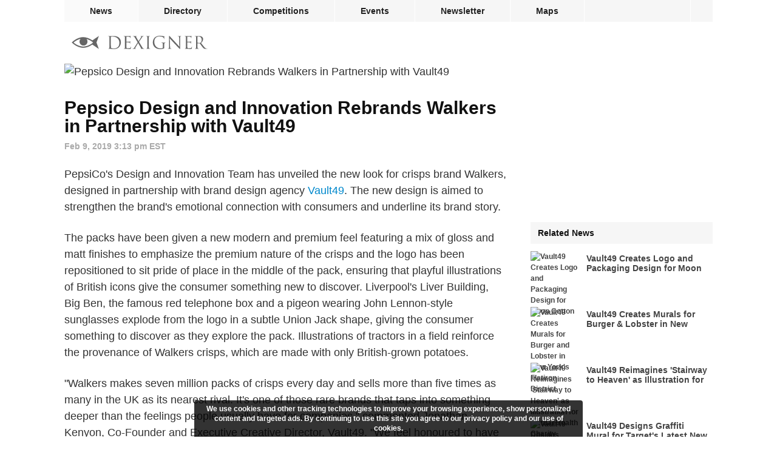

--- FILE ---
content_type: text/html; charset=utf-8
request_url: https://www.dexigner.com/news/31771
body_size: 7108
content:
<!DOCTYPE HTML>
<html lang="en">
<head>
<meta charset="utf-8">
<title>Pepsico Design and Innovation Rebrands Walkers in Partnership with Vault49</title>
<meta name="description" content="PepsiCo&#039;s Design and Innovation Team has unveiled the new look for crisps brand Walkers, designed in partnership with brand design agency Vault49."><meta name="robots" content="max-snippet:-1, max-image-preview:large"><link rel="canonical" href="https://www.dexigner.com/news/31771">
<meta name="twitter:card" content="summary_large_image">
<meta name="twitter:site" content="@dexigner">
<meta name="twitter:title" content="Pepsico Design and Innovation Rebrands Walkers in Partnership with Vault49">
<meta name="twitter:image" content="https://www.dexigner.com/images/news/xxi/31771.jpg">
<meta name="twitter:description" content="PepsiCo&#039;s Design and Innovation Team has unveiled the new look for crisps brand Walkers, designed in partnership with brand design agency Vault49."><meta name="og:image" content="https://www.dexigner.com/images/news/xxi/31771.jpg">
<meta name="viewport" content="width=device-width, initial-scale=1.0">
<meta name="referrer" content="unsafe-url">
<link rel="apple-touch-icon" href="https://www.dexigner.com/apple-touch-icon.png">
<meta name="apple-itunes-app" content="app-id=319785197, app-argument=https://www.dexigner.com/news/31771"><script type="application/ld+json">{"@context":"https://schema.org","@type":"BreadcrumbList","itemListElement":[{"@type":"ListItem","position":1,"item":{"@id":"https://www.dexigner.com/","name":"Dexigner"}},{"@type":"ListItem","position":2,"item":{"@id":"https://www.dexigner.com/news/Branding-Design","name":"Branding Design News"}}]}</script><script async src="https://www.googletagmanager.com/gtag/js?id=G-CX0EEEEV1J"></script><script>function gtag(){dataLayer.push(arguments)}window.dataLayer=window.dataLayer||[],gtag("js",new Date),gtag("config","G-CX0EEEEV1J",{'transport_type':'beacon'});</script>
<script async src="https://pagead2.googlesyndication.com/pagead/js/adsbygoogle.js?client=ca-pub-9709904395012512" crossorigin="anonymous"></script><script type="application/ld+json">{"@context":"https://schema.org","@type":"NewsArticle","@id":"https://www.dexigner.com/news/31771#article","mainEntityOfPage":"https://www.dexigner.com/news/31771","headline":"Pepsico Design and Innovation Rebrands Walkers in Partnership with Vault49","image":["https://www.dexigner.com/images/news/xxi/31771.jpg","https://www.dexigner.com/images/news/xi/31771.jpg","https://www.dexigner.com/images/news/ni/31771.jpg","https://www.dexigner.com/images/news/xxw/31771.jpg","https://www.dexigner.com/images/news/xw/31771.jpg","https://www.dexigner.com/images/news/w/31771.jpg","https://www.dexigner.com/images/news/i/31771.jpg","https://www.dexigner.com/images/news/s/31771.jpg"],"datePublished":"2019-02-09T15:13:05-05:00","dateModified":"2019-02-12T05:36:02-05:00","author":{"@id":"https://www.dexigner.com/#organization"},"publisher":{"@id":"https://www.dexigner.com/#organization"},"description":"PepsiCo&#039;s Design and Innovation Team has unveiled the new look for crisps brand Walkers, designed in partnership with brand design agency Vault49."}</script><style>#bar,#wrapper{width:1068px;margin:0 auto}#endbar a:hover,a{color:#08c}#bar .rm,#lmenu,#rmenu,#suggestions{display:none}#suggestions li,.ellipsis{text-overflow:ellipsis;overflow:hidden;white-space:nowrap}#endbar,main{overflow:auto}h2,hr{clear:left}#wrapper,.embed,.video{position:relative}.v-l a,a{text-decoration:none}#article-body figure,#suggestions li,.ellipsis,.imglink a,.instagram-media,.v-l,.video{overflow:hidden}#article-body a:hover,#enddetails a:hover,#jumpnews:hover,.boxed a:hover{text-decoration:underline}#share,#suggestions li,.ellipsis{white-space:nowrap}#cwarn,.figimg{text-align:center}@font-face{font-family:ProximaNova;src:url(/include/fonts/proximanova-regular_v2.woff2) format('woff2');font-style:normal;font-weight:400}@font-face{font-family:ProximaNova;src:url(/include/fonts/proximanova-bold_v2.woff2) format('woff2');font-style:normal;font-weight:700}@font-face{font-family:ProximaNovaCond;src:url(/include/fonts/proximanovacond-semibold_v2.woff2) format('woff2');font-style:normal;font-weight:600}@font-face{font-family:FranklinGothicCond;src:url(/include/fonts/franklingothicurwcon-dem_v2.woff2) format('woff2');font-style:normal;font-weight:600}@font-face{font-family:ProximaNova;src:url(/include/fonts/proximanova-regularit_v2.woff2) format('woff2');font-style:italic;font-weight:400}@font-face{font-family:ProximaNova;src:url(/include/fonts/proximanova-boldit_v2.woff2) format('woff2');font-style:italic;font-weight:700}@font-face{font-family:ProximaNova;src:url(/include/fonts/proximanova-light_v2.woff2) format('woff2');font-style:normal;font-weight:300}html{-webkit-font-smoothing:antialiased;-moz-osx-font-smoothing:grayscale;text-size-adjust:none;-webkit-text-size-adjust:none;text-rendering:optimizeLegibility}a,address,article,aside,body,div,embed,fieldset,figure,footer,form,h1,h2,h3,h4,h5,h6,header,hr,iframe,img,input,ins,li,main,nav,ol,p,section,time,ul,video{margin:0;padding:0;border:0}ol,ul{list-style:none}address{font-style:normal}form{display:inline}h1,h2,h3,h4,h5,h6{color:#111;font-weight:400}input{font-family:ProximaNovaCond,Arial,sans-serif;font-weight:600;-webkit-appearance:none;-moz-appearance:none}body{background:#fff;font:12px/18px ProximaNova,Arial,sans-serif;color:#333}#sidebar h2,#suggestions{line-height:36px;font-size:14px}.aimg,.embed,.figimg,.imglink,.video{line-height:1px}.lazyload,.lazyloading{background-color:#fafafa!important}.lazyloading{background:url(/images/interface/loading.svg) center center/2em 2em no-repeat}#bar,#footerlinks h3,#q,#related,#related h2,#rn,#sidebar,#sidebar h2,#sidebar h3,#subdetails,#suggestions,.box h2,.box h3,.boxed b,.fancybox-caption,.small,.v-l{font-family:ProximaNovaCond,Arial,sans-serif;font-weight:600}h1,h2,h3{font-family:FranklinGothicCond,Arial,sans-serif;font-weight:600}#bar li{float:left;border-right:1px solid #fff}#bar .social{border-right:none;border-left:1px solid #fff;float:right}#bar a,#bar div{color:#222;display:block;font-size:14px;line-height:36px;height:36px;padding:0 42px;cursor:pointer}#bar .active,#bar a:hover{background-color:#fafafa}#bar,#q.ws,#q:focus,hr{background-color:#f6f6f6}#bar .social div{padding:0 13px}.barholder{width:1068px}#bar{height:36px}#blackbar{padding:20px 0 20px 12px;height:28px}.homelink{float:left;padding:3px 0}#endbar{clear:both;padding:8px 0 24px;border-top:1px solid #f6f6f6}#endbar a{color:#6a6a6a;font-size:12px;padding:5px 0}#copyright{float:left;margin:3px 12px 19px 0}#footerlinks,#q,#sidebar,.v-s div{float:right}#copyright p{margin:0}#copyright .lastupdate{color:#6a6a6a;margin-top:6px}#q.ws,#q:focus,#suggestions{color:#222;position:absolute;left:0}#footerlinks h3{font-size:12px;line-height:25px;margin:0;padding:0;border:0}#footerlinks .column{line-height:26px;width:125px;float:left;margin-bottom:16px}#topimg,main{width:100%}#footerlinks .column:last-child{width:58px}#q{width:271px;height:28px;padding:0 26px 0 2px;margin:0;color:#aaa;font-size:16px;line-height:28px;text-align:right;background-repeat:no-repeat;background-position:right center;background-color:transparent;border:none;border-radius:2px;box-sizing:border-box!important;outline:0}#q.ws,#q:focus{text-align:left;width:100%;background-position:left 6px center;padding:0 2px 0 32px}#q::-webkit-search-cancel-button{display:none}#q:focus::-webkit-search-cancel-button{display:inline}#suggestions li{border-bottom:1px solid #f1f1f1;cursor:pointer;padding-left:12px;height:36px}#suggestions li:last-child{border-bottom:none!important}#suggestions li:hover{background-color:rgba(246,246,246,.96)}#suggestions{background-color:rgba(255,255,255,.96);box-shadow:0 1px 4px rgba(64,64,64,.3);border-radius:4px;top:92px;width:420px;z-index:9}#sidebar a{color:#444;display:block}#sidebar .active,#sidebar .menu{width:282px;border-top:1px solid #fafafa;line-height:32px;height:32px;padding:0 6px 0 12px}#sidebar .active,#sidebar a:hover{background-color:#fafafa;color:#08c}#related h3,#telephone{color:inherit}#sidebar img{float:left;margin-right:12px;border-radius:2px}#sidebar .related a{width:300px;height:80px;margin:12px 0}#sidebar .related h3{font-size:14px;line-height:16px;color:inherit;padding:4px 8px 0 0;margin:0;height:32px;width:200px;overflow:hidden}#sidebar h2{background:#f6f6f6;width:282px;padding:0 6px 0 12px;margin:0;border:0;height:36px}#topimg img,.aimg,.imglink a,.instagram-media,.v-l,.v-s,.video{border-radius:4px}#sidebar{width:300px}#main{float:left;width:728px;min-height:calc(100vh - 452px)}#content{font-size:18px;line-height:27px}#credit,#subdetails,.small{font-size:14px}hr{height:1px}#article-body{margin-bottom:32px}#topimg img{vertical-align:middle}.wider{width:728px;height:233px}h1{font-size:30px;line-height:30px;padding:31px 0 8px}h2{font-size:24px;line-height:26px;margin:48px 0 12px}h3{font-size:20px;line-height:22px;margin:36px 0 12px}#subdetails{color:#aaa;line-height:14px;margin:3px 0 26px}#author,.small{margin-left:4px}#article-body p,#article-body p:first-child{margin:24px 0}#article-body .single{margin:0 0 24px}.small{color:#aaa}#article-body a[rel=external]{padding:0 16px 0 0;background:url(/images/interface/external.png) right 8px/11px 13px no-repeat}.imglink{cursor:zoom-in;margin:8px 0}.imglink a{display:block}.lailink{margin:0 8px 8px 0;float:left}.lalink{margin:0 24px 8px 0;float:left}.aimg{margin:0;padding:0}.figimg{margin:8px 0}.lasimg{float:left;margin:8px 24px 8px 0}.aimg,.figimg,.imglink,.imglink a{width:100%!important;height:auto!important}.flink{width:calc(50% - 4px)!important}.lasimg img{width:50%!important}.embed,.video{clear:left;width:100%;margin:8px 0}#sidebar .adl,.adsi{margin-bottom:12px}.video{z-index:1}.v-l,.v-s{position:absolute;top:10px;right:10px;z-index:3;background-color:rgba(23,35,34,.75);padding:6px 0 6px 6px}.v-l{left:10px;right:auto;padding:0 6px;line-height:32px;height:32px;z-index:8;max-width:550px}.v-l a{font-size:18px;color:#fff}.instagram-media{width:calc(100% - 2px);border:1px solid #eee}#related img,.box{border-radius:4px}#related,.box,.boxed{overflow:auto}.addflt,.adsbygoogle{display:block;width:100%}.adsm,.adsm ins{display:none}.adsbydexigner,.adsi{width:300px;height:250px}.house{max-height:250px}.house iframe{width:100%;height:100%}.adsi2,.adsi2 .adsbygoogle{width:300px;height:600px}.ads{margin-bottom:32px}.adin{margin:32px 0}#share,.box{clear:left;margin-bottom:32px}.adin .adsbygoogle,.ads .adsbygoogle{width:728px;height:188px}.box{width:100%;background-color:#fafafa}#related h2,.box h2{font-size:16px;background:#f6f6f6;padding:8px 8px 8px 16px;margin:0;width:calc(100% - 24px);height:24px;line-height:24px;border-bottom:1px solid #fff}.boxed{padding:16px 16px 24px;width:calc(100% - 32px);font-size:16px;line-height:27px}.boxed time{font-style:italic;color:#444}.boxed b{margin-right:8px}.boxed h3{font-size:16px;line-height:16px;margin:21px 0 6px}.boxed .acat{margin-top:5px}#jumpdir,#jumpnews{color:#08c;display:inline}#enddetails{width:100%;color:#444;font-weight:300;font-size:12px;line-height:18px;clear:left;margin:0 0 32px}#related{clear:left;margin:0 0 32px;font-size:14px}#related li{margin:12px 0;height:80px;border-radius:2px}#related a{display:block;line-height:80px;padding:0 12px 0 0}#related h3{font:inherit;line-height:inherit;margin:0}#related img{float:left;margin-right:16px}#related a:hover{background:#fafafa}#s-fb,.v-fb{background-image:url(/images/social/facebook.svg)}#s-tw,.v-tw{background-image:url(/images/social/twitter.svg)}#s-ri{background-image:url(/images/social/reddit.svg);background-color:#fe540d}#s-li,.v-li{background-image:url(/images/social/linkedin.svg)}#s-pt{background-image:url(/images/social/pinterest.svg);background-color:#cb1926}#s-em,.v-em{background-image:url(/images/social/email.svg)}#share{width:728px;height:32px}#share div{width:32px;height:32px;background-size:32px 32px;background-repeat:no-repeat;background-position:center center;padding:0 calc((100% - 202px)/ 12)!important;margin-right:2px;display:inline-block;cursor:pointer}#share div:last-child{margin-right:0}#s-fb{background-color:#3c5796}#s-tw{background-color:#25a0f0}#s-li{background-color:#0a76b4}#s-em{background-color:#848484}.v-s div{width:20px;height:20px;background-size:20px 20px;margin-right:6px;cursor:pointer}@media screen and (max-width:1100px){#bar,#bar .social{display:none}#bar,#bar li,.barholder{width:296px!important}#bar,#lmenu,#rmenu,#searchform{position:absolute}#enddetails,#subdetails,h1{width:calc(100% - 32px)!important}#related,#share,.box{margin:0 8px 24px}#wrapper{width:100%!important}#bar a,#bar div{line-height:44px;height:44px;padding:0 0 0 12px;background-color:#fff}#bar li{border:none;border-bottom:1px solid #f1f1f1}#bar li:last-child{border-bottom:none}#bar .rm,#lmenu,#rmenu{display:block}#bar{height:auto;z-index:10;box-shadow:0 1px 4px rgba(64,64,64,.3);border-radius:4px;right:8px;top:53px;overflow:auto}#lmenu,#rmenu{float:left;right:0;top:3px;padding:12px}#lmenu{right:54px}#suggestions{top:38px}#q{width:calc(100vw - 400px)}#q.ws,#q:focus{width:calc(100vw - 70px);position:relative}#searchform{right:54px}#blackbar{padding:16px;width:calc(100% - 32px)}#main,.embed,.video{width:100%!important}#endbar{padding:8px 16px 0}#footerlinks .column{width:120px}#footerlinks .column:last-child{width:70px}#sidebar,.adsh,.adsh .adsbygoogle,.adsi,.adsi .adsbydexigner,.adsi2,.adsi2 .adsbygoogle{display:none!important}#subdetails,h1{padding-right:16px;padding-left:16px}#article-body{width:calc(100% - 16px)!important;padding-right:8px;padding-left:8px}#topimg img{width:auto;height:120px;border-radius:0}#topimg .wider{width:100%;height:auto}#article-body p:first-child{margin:0 0 24px}#article-body h2,#article-body h3,#article-body p{margin-left:8px!important;margin-right:8px!important}.embed,.video{height:auto!important}#enddetails{margin:0 16px 24px}#related,.box{width:calc(100% - 16px)!important}#share,.ads{width:calc(100% - 16px)}.ads{margin:0 8px 32px}.adin .adsbygoogle,.ads .adsbygoogle{width:100%;height:calc((100vw - 16px)/ 970 * 250);max-height:250px}.adsm,.adsm .adsbygoogle{text-align:center;display:block}.adsm .adsbydexigner{display:inline-block}.adsn{height:280px}}#cwarn{font-size:12px;line-height:16px;color:#fff;position:fixed;z-index:9;bottom:0;left:50%;margin-left:-320px;padding:6px 12px;background-color:rgba(0,0,0,.8);width:616px;font-weight:700;border-top-right-radius:4px;border-top-left-radius:4px}#q{background-image:url(/images/interface/q.svg);background-size:24px 24px!important}#rmenu{background:url(/images/interface/rmenu.png) center center no-repeat}#lmenu{background:url(/images/interface/lmenu.png) center center no-repeat}#lmenu,#rmenu{width:30px;height:30px;background-size:30px 30px}#follow{background:url(/images/interface/follow.png) center center/10px 10px no-repeat;width:10px}@media screen and (max-width:640px){#footerlinks{width:100%}#footerlinks .column{width:28%}#footerlinks .column:last-child{width:16%}#q{width:calc(100vw - 150px)}#suggestions{width:calc(100vw - 32px)}#article-date,#share,.v-l{display:none!important}.lalink{margin-right:16px!important}.adin .adsbygoogle,.ads .adsbygoogle{height:calc((100vw - 16px)/ 300 * 250);max-height:320px}.house{max-height:280px}.box{margin-bottom:16px}#enddetails{margin-top:8px}#cwarn{font-size:11px;line-height:14px;width:calc(100% - 24px);bottom:0;left:0;margin:0;border-radius:0}}</style><link href="/include/css/_c_news_print.css" rel="stylesheet" type="text/css" media="print">
</head><body>
<div id="wrapper"><nav id="bar"><ul class="barholder"><li><a href="https://www.dexigner.com/" class="active">News</a></li><li><a href="https://www.dexigner.com/directory/">Directory</a></li><li><a href="https://www.dexigner.com/design-competitions">Competitions</a></li><li><a href="https://www.dexigner.com/design-events">Events</a></li><li><a href="https://www.dexigner.com/newsletter">Newsletter</a></li><li><a href="https://www.dexigner.com/maps/">Maps</a></li><li class="social"><div data-src="/follow" title="follow dexigner" id="follow"></div></li><li class="rm"><div data-src="/follow" id="follow-resp">Follow</div></li><li class="rm"><a href="https://www.dexigner.com/about">Contact</a></li></ul></nav><header id="blackbar"><ul><li><a href="/" class="homelink" title="Dexigner"><picture><source srcset="/images/logo/dexigner-logo.svg" media="(max-width: 640px)"><source srcset="/images/logo/dexigner.svg"><img src="/images/logo/dexigner.svg" alt="Dexigner Logo" height="22"></picture></a></li><li><form action="/search" method="get" id="searchform"><input name="q" id="q" type="search" value="" class="searchq" autocomplete="off" aria-label="Search"><div id="suggestions"></div></form></li><li><a title="Menu" id="rmenu" onclick="menutoggle()"></a></li></ul></header><main><div id="main"><article><div id="content"><figure id="topimg" data-src="/images/news/xxi/31771.jpg" data-fancybox="images"><picture><source srcset="data:image/svg+xml,%3Csvg%20xmlns='http://www.w3.org/2000/svg'%20width='728'%20height='233'/%3E" data-srcset="/images/news/xw/31771.jpg, /images/news/xxw/31771.jpg 2x"><img src="/images/news/xxi/31771.jpg" alt="Pepsico Design and Innovation Rebrands Walkers in Partnership with Vault49" class="wider lazyload"></picture></figure><header><h1>Pepsico Design and Innovation Rebrands Walkers in Partnership with Vault49</h1><div id="subdetails"><time datetime="2019-02-09T15:13:05-05:00">Feb 9, 2019 3:13 pm EST</time></div></header><div id="article-body"><p>PepsiCo's Design and Innovation Team has unveiled the new look for crisps brand Walkers, designed in partnership with brand design agency <a href="https://www.dexigner.com/directory/detail/27874">Vault49</a>. The new design is aimed to strengthen the brand's emotional connection with consumers and underline its brand story.</p><p>The packs have been given a new modern and premium feel featuring a mix of gloss and matt finishes to emphasize the premium nature of the crisps and the logo has been repositioned to sit pride of place in the middle of the pack, ensuring that playful illustrations of British icons give the consumer something new to discover. Liverpool's Liver Building, Big Ben, the famous red telephone box and a pigeon wearing John Lennon-style sunglasses explode from the logo in a subtle Union Jack shape, giving the consumer something to discover as they explore the pack. Illustrations of tractors in a field reinforce the provenance of Walkers crisps, which are made with only British-grown potatoes.</p><p>"Walkers makes seven million packs of crisps every day and sells more than five times as many in the UK as its nearest rival. It's one of those rare brands that taps into something deeper than the feelings people usually have for companies," commented Jonathan Kenyon, Co-Founder and Executive Creative Director, Vault49. "We feel honoured to have been asked to work with PepsiCo Design & Innovation to keep Walkers in this enviable market position. We've had great fun bringing the element of storytelling to life, creating a design that Britain can be proud of and excited to buy, but without losing sight of the importance of communicating the heritage and quality of such an iconic brand."</p><figure class="imglink" data-src="/images/article/60564/Walkers_Rebrand_by_Valult49.jpg" data-fancybox="images"><picture><source srcset="data:image/svg+xml,%3Csvg%20xmlns='http://www.w3.org/2000/svg'%20width='728'%20height='582'/%3E" data-srcset="/images/article/60564/Walkers_Rebrand_by_Valult49_thumb.jpg, /images/article/60564/Walkers_Rebrand_by_Valult49_gallery.jpg 2x"><img src="/images/article/60564/Walkers_Rebrand_by_Valult49.jpg" alt="Walkers Rebrand by Valult49" class="aimg lazyload"></picture></figure><p>"Walkers crisps are an irresistible delight, we're excited to be unveiling a fresh and modern design that reflects the character of this uniquely British favourite," added David Marchant, Head of Design, Western Europe, PepsiCo Design & Innovation. "The eye-catching new pack will deepen the already-special relationship Walkers has with a nation of crisp connoisseurs."</p></div><div class="addflt ads"><script>-1===document.cookie.indexOf("jvv=1")&&((adsbygoogle=window.adsbygoogle||[]).requestNonPersonalizedAds=1);</script><ins class="adsbygoogle" data-ad-client="ca-pub-9709904395012512" data-ad-slot="2184417364" data-full-width-responsive="false" data-ad-channel="1732420564+9035361369+7279426566+1093292166"></ins><script>(adsbygoogle = window.adsbygoogle || []).push({});</script></div></div><section class="box"><h2 id="directory"><a href="/directory/detail/27874">Vault49</a></h2><div class="boxed"><address><p><a href="" id="listing-location" title="View on Map" target="_blank">Manhattan, New York, NY</a><br><a href="/directory/loc/United-States">United States</a></p><p><b>Phone</b> <a href="tel:+12122540120" id="telephone">(212) 254-0120</a></p></address><p class="ellipsis"><b>Website</b> <a href="/jump/directory/27874" onclick="ol()" id="jumpdir" target="_blank">vault49.com</a></p><p><b>Category</b> <a href="/directory/cat/Logo-and-Branding-Design/Design-Studios">Branding Design Studios</a></p></div></section><footer id="enddetails"><ul><li>Filed under <a href="/news/Branding-Design">Branding Design</a>, <a href="/news/Illustration">Illustration</a>, <a href="/news/Packaging-Design">Packaging Design</a></li><li>Last updated <time datetime="2019-02-12T05:36:02-05:00">Feb 12, 2019 5:36 am EST</time></li><li>19,985 impressions, 1,098 clicks</li></ul></footer></article><div id="share"><div onclick="ssb('email')" id="s-em"></div><div onclick="ssb('twitter')" id="s-tw"></div><div onclick="ssb('pinterest')" id="s-pt"></div><div onclick="ssb('linkedin')" id="s-li"></div><div onclick="ssb('reddit')" id="s-ri"></div><div onclick="ssb('facebook')" id="s-fb"></div></div><aside><nav id="rnh" class="box"></nav></aside></div>
<aside id="sidebar"><div class="house adsi"><iframe data-src="/data/house" class="lazyload"></iframe></div><nav><h2>Related News</h2><ul><li class="related"><a href="/news/32717"><img src="/images/news/i/32717.jpg" srcset="data:image/svg+xml,%3Csvg%20xmlns='http://www.w3.org/2000/svg'%20width='80'%20height='80'/%3E" data-srcset="/images/news/s/32717.jpg, /images/news/i/32717.jpg 2x" class="lazyload" width="80" height="80" alt="Vault49 Creates Logo and Packaging Design for Moon Cotton"><h3>Vault49 Creates Logo and Packaging Design for Moon Cotton</h3></a></li><li class="related"><a href="/news/32446"><img src="/images/news/i/32446.jpg" srcset="data:image/svg+xml,%3Csvg%20xmlns='http://www.w3.org/2000/svg'%20width='80'%20height='80'/%3E" data-srcset="/images/news/s/32446.jpg, /images/news/i/32446.jpg 2x" class="lazyload" width="80" height="80" alt="Vault49 Creates Murals for Burger and Lobster in New York&#039;s Flatiron District"><h3>Vault49 Creates Murals for Burger &amp; Lobster in New York&#039;s Flatiron District</h3></a></li><li class="related"><a href="/news/31357"><img src="/images/news/i/31357.jpg" srcset="data:image/svg+xml,%3Csvg%20xmlns='http://www.w3.org/2000/svg'%20width='80'%20height='80'/%3E" data-srcset="/images/news/s/31357.jpg, /images/news/i/31357.jpg 2x" class="lazyload" width="80" height="80" alt="Vault49 Reimagines &#039;Stairway to Heaven&#039; as Illustration for Mental Health Charity"><h3>Vault49 Reimagines &#039;Stairway to Heaven&#039; as Illustration for Mental Health Charity</h3></a></li><li class="related"><a href="/news/31169"><img src="/images/news/i/31169.jpg" srcset="data:image/svg+xml,%3Csvg%20xmlns='http://www.w3.org/2000/svg'%20width='80'%20height='80'/%3E" data-srcset="/images/news/s/31169.jpg, /images/news/i/31169.jpg 2x" class="lazyload" width="80" height="80" alt="Vault49 Designs Graffiti Mural for Target&#039;s Latest New York Store"><h3>Vault49 Designs Graffiti Mural for Target&#039;s Latest New York Store</h3></a></li></ul></nav></aside></main>
<div class="house adsn adsm"><iframe data-src="/data/house" class="lazyload"></iframe></div><footer id="endbar"><div id="copyright"><p><span style="font-family: sans-serif">&copy;</span> 2026 Dexigner. All rights reserved.</p></div><nav id="footerlinks"><ul><li class="column"><section><h3>Dexigner</h3><ul><li><a href="https://www.dexigner.com/about">About Us</a></li><li><a href="https://www.dexigner.com/advertise/">Advertise</a></li><li><a href="https://www.dexigner.com/about#contact">Contact</a></li><li><a href="https://www.dexigner.com/add/">Submit News</a></li><li><a href="https://www.dexigner.com/privacy-policy">Privacy Policy</a></li><li><a href="https://www.dexigner.com/terms">Terms of Use</a></li></ul></section></li><li class="column"><section><h3>Agenda</h3><ul><li><a href="https://www.dexigner.com/design-events">Events</a></li><li><a href="https://www.dexigner.com/design-competitions">Competitions</a></li><li><a href="https://www.dexigner.com/design-events/around-there">Local Search</a></li></ul></section></li><li class="column"><section><h3>Directory</h3><ul><li><a href="https://www.dexigner.com/directory/popular/Firms">Firms</a></li><li><a href="https://www.dexigner.com/directory/popular/Designers">Designers</a></li><li><a href="https://www.dexigner.com/directory/popular/Museums">Museums</a></li><li><a href="https://www.dexigner.com/directory/books">Books</a></li><li><a href="https://www.dexigner.com/directory/new">New</a></li><li><a href="https://www.dexigner.com/add/directory/">Get Listed</a></li></ul></section></li><li class="column"><section><h3>Follow</h3><ul id="followlinks"><li><a href="https://www.dexigner.com/newsletter">Newsletter</a></li><li><a href="https://www.dexigner.com/feed/news" target="_blank">Feed</a></li><li><a href="https://apps.apple.com/us/app/dexigner/id319785197" target="_blank">App</a></li><li><a href="https://twitter.com/dexigner" target="_blank">Twitter</a></li><li><a href="https://www.instagram.com/dexigner/" target="_blank">Instagram</a></li><li><a href="https://www.pinterest.com/dexigner/" target="_blank">Pinterest</a></li><li><a href="https://www.linkedin.com/company/dexigner/" target="_blank">LinkedIn</a></li><li><a href="https://www.facebook.com/dexigner.com" target="_blank">Facebook</a></li></ul></section></li></ul></nav></footer></div>
<script>var ptype='Article',tim='id=31771',qcl='News,Branding Design,Illustration,Packaging Design'</script><script type="application/ld+json">{"@context":"https://schema.org","@id":"https://www.dexigner.com/#organization","@type":"Organization","name":"Dexigner","url":"https://www.dexigner.com/","logo":{"@type":"ImageObject","url":"https://www.dexigner.com/images/logo/dexigner.png"}}</script><script src="/include/js/_c_ls_v6.js" async></script><script src="/include/js/_c_jq_v176.js" async></script></body>
</html>

--- FILE ---
content_type: text/html; charset=utf-8
request_url: https://www.google.com/recaptcha/api2/aframe
body_size: 257
content:
<!DOCTYPE HTML><html><head><meta http-equiv="content-type" content="text/html; charset=UTF-8"></head><body><script nonce="gcaC4A0Bv-mjkM1xv_tV8g">/** Anti-fraud and anti-abuse applications only. See google.com/recaptcha */ try{var clients={'sodar':'https://pagead2.googlesyndication.com/pagead/sodar?'};window.addEventListener("message",function(a){try{if(a.source===window.parent){var b=JSON.parse(a.data);var c=clients[b['id']];if(c){var d=document.createElement('img');d.src=c+b['params']+'&rc='+(localStorage.getItem("rc::a")?sessionStorage.getItem("rc::b"):"");window.document.body.appendChild(d);sessionStorage.setItem("rc::e",parseInt(sessionStorage.getItem("rc::e")||0)+1);localStorage.setItem("rc::h",'1769633674438');}}}catch(b){}});window.parent.postMessage("_grecaptcha_ready", "*");}catch(b){}</script></body></html>

--- FILE ---
content_type: text/css
request_url: https://www.dexigner.com/include/css/_c_news_print.css
body_size: -25
content:
#content,#endbar,#main,#wrapper,.box,main{width:728px}#enddetails,.box{border-top:1px solid #f1f1f1}#b-s,#bar,#blackbar,#footerlinks,#related,#rnh,#share,#sidebar,.adin,.ads,.video{display:none!important}body{padding:0}main{margin:0}#endbar{padding:5px 0}.box{background:0 0}hr{background-color:transparent}#enddetails{padding:24px 0;margin:24px 0 0;color:#000;font-size:12px}#article-body a[rel=external]{background-image:none!important;padding:0}